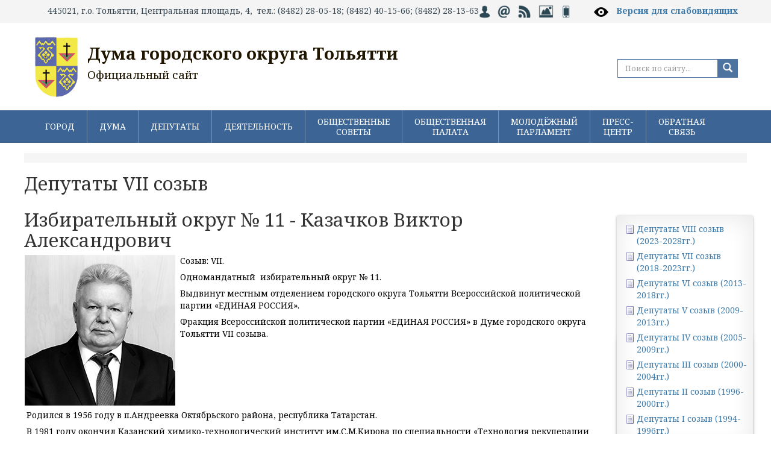

--- FILE ---
content_type: text/html; charset=UTF-8
request_url: https://dumatlt.ru/deputies/sostav_duma/deputiesVII.php?ELEMENT_ID=7335
body_size: 10655
content:

<!DOCTYPE html>
<html>
  <head>
  
  

<title>Депутаты VII созыв</title>
    <meta name="keywords" content="тольятти, новости, дума, документы, решения, виртуальная приемная, депутат, город тольятти" />
    <meta name="description" content="Портал городской Думы Тольятти. Новости, интервью, комментарии. Виртуальная приемная депутатов городской Думы Тольятти." />

    <meta name="viewport" content="width=device-width, initial-scale=1.0">

<meta http-equiv="Content-Type" content="text/html; charset=UTF-8" />
<meta name="robots" content="index, follow" />
<meta name="keywords" content="тольятти, новости, дума, документы, решения, виртуальная приемная, депутат, город тольятти" />
<meta name="description" content="Портал городской Думы Тольятти. Новости, интервью, комментарии. Виртуальная приемная депутатов городской Думы Тольятти." />
<script data-skip-moving="true">(function(w, d, n) {var cl = "bx-core";var ht = d.documentElement;var htc = ht ? ht.className : undefined;if (htc === undefined || htc.indexOf(cl) !== -1){return;}var ua = n.userAgent;if (/(iPad;)|(iPhone;)/i.test(ua)){cl += " bx-ios";}else if (/Windows/i.test(ua)){cl += ' bx-win';}else if (/Macintosh/i.test(ua)){cl += " bx-mac";}else if (/Linux/i.test(ua) && !/Android/i.test(ua)){cl += " bx-linux";}else if (/Android/i.test(ua)){cl += " bx-android";}cl += (/(ipad|iphone|android|mobile|touch)/i.test(ua) ? " bx-touch" : " bx-no-touch");cl += w.devicePixelRatio && w.devicePixelRatio >= 2? " bx-retina": " bx-no-retina";if (/AppleWebKit/.test(ua)){cl += " bx-chrome";}else if (/Opera/.test(ua)){cl += " bx-opera";}else if (/Firefox/.test(ua)){cl += " bx-firefox";}ht.className = htc ? htc + " " + cl : cl;})(window, document, navigator);</script>


<link href="https://fonts.googleapis.com/css?family=Noto+Serif:400,400italic,700,700italic&subset=cyrillic,latin" type="text/css"  rel="stylesheet" />
<link href="/bitrix/cache/css/s1/dumatlt/page_3993941dc656c328b68128831aa61df4/page_3993941dc656c328b68128831aa61df4_v1.css?1765956814363" type="text/css"  rel="stylesheet" />
<link href="/bitrix/cache/css/s1/dumatlt/template_3ca0e5d36289366b3766702eddde423b/template_3ca0e5d36289366b3766702eddde423b_v1.css?1766389626122439" type="text/css"  data-template-style="true" rel="stylesheet" />







<!--[if lt IE 9]>
            <![endif]-->
  </head>
  <body>



<div class="toppanel">
<div class="container">
 445021, г.о. Тольятти, Центральная площадь, 4, &nbsp;тел.: (8482) 28-05-18; (8482) 40-15-66; (8482) 28-13-63<a href="/auth/"><img width="18" alt="Личный кабинет" src="/upload/medialibrary/8af/kabinet.png" height="22" title="Личный кабинет"></a>&nbsp;&nbsp; <a href="/feedback/index.php"><img width="22" alt="Интернет-приёмная" src="/upload/medialibrary/005/ipriem.png" height="22" title="Интернет-приёмная"></a>&nbsp;&nbsp; <a href="/news/?rss=y"><img width="22" alt="RSS" src="/upload/medialibrary/901/rss.png" height="22" title="RSS"></a>&nbsp;&nbsp; <a href="/press-centr/photogallery/"><img width="26" src="/upload/medialibrary/753/img.png" height="22" title="Фотогалерея" alt="Фотогалерея"></a>&nbsp;&nbsp; <a href="/?type=pda"><img width="16" alt="Мобильная версия сайта" src="/upload/medialibrary/760/mobversion.png" height="22" title="Мобильная версия сайта"></a>&nbsp; &nbsp; &nbsp; &nbsp;&nbsp; <img width="28" alt="specversion.png" src="/upload/medialibrary/a44/specversion.png" height="28" title="specversion.png">
&nbsp; <span style="color: #000000;"><b> <a title="Версия для слабовидящих" target="_blank" href="/?type=special">Версия для слабовидящих</a></b></span></div></div>
	<div class="wrapper container top">
		<header>
        <div class="col-md-13">
<div class="logotitle"><a href="/">
<img alt="logo" src="/bitrix/templates/dumatlt/images/logo.png" align="left"><span style="font-size: 28pt;"><b><span style="font-size: 21pt;">Дума городского округа Тольятти</span></b></span><br>
 <span style="font-size: 14pt;">Официальный сайт</span><br></a>
</div>
</div>
       
<div class="col-md-6">
<div class="bannertop">
</div>
</div>
 <div class="col-md-5">
        
<div class="poisk">
<div class="poisktop">
<form name="search" action="/search/index.php" method="get" class="form-search pull-right">
<div class="input-append">
	


<IFRAME style="width:0px; height:0px; border: 0px;" src="javascript:''" name="qplSKIW_div_frame" id="qplSKIW_div_frame"></IFRAME>
<label class="sr-only" for="searchInput">Search</label>
<input class="form-control" id="searchInput" type="text" name="q" placeholder="Поиск по сайту..."  size="15"  value="" autocomplete="off" onfocus="qplSKIW_CheckThis(this);" />
    <button name="s" type="submit" class="btn"><span class="glyphicon glyphicon-search"></span></button>
   
</div>
</form>

</div></div>

</div>
		</header>
        </div>


<nav class="navbar navbar-default menutop" role="navigation">
			<div class="container">
            <ul class="nav navbar-nav">


		<li class="deeper dropdown parent"><a href="/city/" data-toggle="dropdown" class="deeper dropdown parent">ГОРОД</a>
		<ul class="dropdown-menu">
	

		<li class="podmenufon">
    <a href="/city/ustav/" class="parent">Устав города</a>
		<ul>
	

						<li><a href="/city/ustav/index.php" >Устав городского округа Тольятти</a></li>
			

						<li class=" item-last"><a href="/city/ustav/pub_ustav.php" >Публичные слушания по Уставу городского округа Тольятти</a></li>
			
			</ul></li>
						<li><a href="/city" >О городском округе</a></li>
			

						<li><a href="/city/history.php" >Историческая справка</a></li>
			

		<li class="podmenufon">
    <a href="/city/simvol/" class="parent">Символика</a>
		<ul>
	

						<li class=" item-last"><a href="/city/simvol/index.php" >Информация о символике г. Тольятти</a></li>
			
			</ul></li>
		<li class="podmenufon">
    <a href="/city/pochet/" class="parent">Доска почета</a>
		<ul>
	

						<li><a href="/city/pochet/honorary_citizens.php" >Почётные граждане</a></li>
			

						<li><a href="/city/pochet/index.php" >Лица и организации, награждённые Почётной грамотой Думы городского округа Тольятти</a></li>
			

						<li><a href="/city/pochet/znakdumy.php" >Лица, награждённые Почётным знаком Думы городского округа Тольятти</a></li>
			

						<li><a href="/city/pochet/prav_akty" >Правовые акты о наградах, поощрениях и званиях</a></li>
			

						<li class=" item-last"><a href="/city/pochet/volonter.php" >Лица, награжденные Знаком отличия Думы городского округа Тольятти «За добровольческую (волонтерскую) деятельность»</a></li>
			
			</ul></li>		</ul></li>
		<li class="deeper dropdown parent"><a href="/about/" data-toggle="dropdown" class="deeper dropdown parent">ДУМА</a>
		<ul class="dropdown-menu">
	

		<li class="podmenufon">
    <a href="/about/o_dume/" class="parent">О Думе</a>
		<ul>
	

						<li><a href="/about/o_dume/index.php" >Историческая справка</a></li>
			

						<li><a href="/about/o_dume/general_information.php" >Общая информация</a></li>
			

						<li><a href="/about/o_dume/polnomoch.php" >Полномочия Думы</a></li>
			

						<li><a href="/about/o_dume/zadachi.php" >Задачи и функции структурных подразделений аппарата Думы</a></li>
			

						<li class=" item-last"><a href="/about/o_dume/opendate.php" >Открытые данные</a></li>
			
			</ul></li>
						<li><a href="/about/struct.php" >Структура Думы</a></li>
			

						<li><a href="/about/sovet.php" >Совет Думы</a></li>
			

						<li><a href="/about/reglament.php" >Регламент Думы</a></li>
			

						<li><a href="/about/komissii/index.php" >Комиссии</a></li>
			

						<li><a href="/about/deputies-ob/" >Депутатские объединения</a></li>
			

						<li><a href="/about/smeta/" >Смета расходов Думы</a></li>
			

		<li class="podmenufon">
    <a href="/about/mun_sluzhba/" class="parent">Муниципальная служба</a>
		<ul>
	

						<li><a href="/about/mun_sluzhba/index.php" >Что такое муниципальная служба</a></li>
			

						<li><a href="/about/mun_sluzhba/pravovaja_osnova.php" >Правовая основа</a></li>
			

						<li><a href="/about/mun_sluzhba/trebovanija_k_dolzhnostjzm.php" >Квалификационные требования к должностям муниципальной службы</a></li>
			

						<li><a href="/about/mun_sluzhba/porjadok_postuplenija.php" >Порядок поступления на муниципальную службу</a></li>
			

						<li><a href="/about/mun_sluzhba/konkurs.php" >Конкурс на замещение вакантных должностей муниципальной службы</a></li>
			

						<li><a href="/about/mun_sluzhba/kad_rezerv.php" >Кадровый резерв</a></li>
			

						<li><a href="/about/mun_sluzhba/jobs.php" >Сведения о вакантных должностях</a></li>
			

						<li><a href="/about/mun_sluzhba/anti_corruption.php" >Противодействие коррупции</a></li>
			

						<li class=" item-last"><a href="/about/mun_sluzhba/svedenia/" >Сведения о доходах, о расходах, об имуществе и обязательствах имущественного характера</a></li>
			
			</ul></li>
						<li><a href="/about/suot/" >СУОТ</a></li>
			

						<li><a href="/about/Polozh_pd.pdf" >Положение об обработке персональных данных</a></li>
			

						<li><a href="https://zakupki.gov.ru/epz/order/extendedsearch/results.html?searchString=%D0%B4%D1%83%D0%BC%D0%B0+%D0%B3%D0%BE%D1%80%D0%BE%D0%B4%D1%81%D0%BA%D0%BE%D0%B3%D0%BE+%D0%BE%D0%BA%D1%80%D1%83%D0%B3%D0%B0+%D0%A2%D0%BE%D0%BB%D1%8C%D1%8F%D1%82%D1%82%D0%B8&morphology=on&search-filter=%D0%94%D0%B0%D1%82%D0%B5+%D1%80%D0%B0%D0%B7%D0%BC%D0%B5%D1%89%D0%B5%D0%BD%D0%B8%D1%8F&pageNumber=1&sortDirection=false&recordsPerPage=_10&showLotsInfoHidden=false&sortBy=UPDATE_DATE&fz44=on&fz223=on&af=on&ca=on&pc=on&pa=on&currencyIdGeneral=-1" rel="nofollow">Муниципальные закупки</a></li>
			

						<li><a href="/about/buh_otchet" >Бухгалтерская (финансовая) отчётность</a></li>
			

						<li class=" item-last"><a href="/duma_obshestvo/obs/" >Обсуждения</a></li>
			
			</ul></li>
		<li class="deeper dropdown parent"><a href="/deputies/" data-toggle="dropdown" class="deeper dropdown parent">ДЕПУТАТЫ</a>
		<ul class="dropdown-menu">
	

		<li class="podmenufonactive">
    <a href="/deputies/sostav_duma/" class="parent">Состав Думы</a>
		<ul>
	

						<li><a href="https://dumatlt.ru/deputies/sostav_duma/deputiesVIII.php" >Депутаты VIII созыв (2023-2028гг.)</a></li>
			

						<li><a href="https://dumatlt.ru/deputies/sostav_duma/deputiesVII.php" >Депутаты VII созыв (2018-2023гг.)</a></li>
			

						<li><a href="https://dumatlt.ru/deputies/sostav_duma/deputiesVI.php" >Депутаты VI созыв (2013-2018гг.)</a></li>
			

						<li><a href="https://dumatlt.ru/deputies/sostav_duma/deputiesV.php" >Депутаты V созыв (2009-2013гг.)</a></li>
			

						<li><a href="https://dumatlt.ru/deputies/sostav_duma/deputiesIV.php" >Депутаты IV созыв (2005-2009гг.)</a></li>
			

						<li><a href="https://dumatlt.ru/deputies/sostav_duma/deputiesIII.php" >Депутаты III созыв (2000-2004гг.)</a></li>
			

						<li><a href="https://dumatlt.ru/deputies/sostav_duma/deputiesII.php" >Депутаты II созыв (1996-2000гг.)</a></li>
			

						<li class=" item-last"><a href="https://dumatlt.ru/deputies/sostav_duma/deputiesI.php" >Депутаты I созыв (1994-1996гг.)</a></li>
			
			</ul></li>
						<li><a href="/deputies/izb_okruga.php" >Избирательные округа</a></li>
			

						<li><a href="/deputies/slovo_dep.php" >Слово депутату</a></li>
			

						<li><a href="/deputies/corruption/" >Противодействие коррупции</a></li>
			

						<li class=" item-last"><a href="/deputies/sved_o_dohodah/" >Сведения о доходах</a></li>
			
			</ul></li>
		<li class="deeper dropdown parent"><a href="/deytelnost/" data-toggle="dropdown" class="deeper dropdown parent">ДЕЯТЕЛЬНОСТЬ</a>
		<ul class="dropdown-menu">
	

		<li class="podmenufon">
    <a href="/deytelnost/rs/" class="parent">Решения Думы</a>
		<ul>
	

						<li><a href="/deytelnost/rs/rs_viii_2026.php" >Решения Думы VIII созыв (2026 год)</a></li>
			

						<li><a href="/deytelnost/rs/rs_viii_2025.php" >Решения Думы VIII созыв (2025 год)</a></li>
			

						<li><a href="/deytelnost/rs/rs_viii_2024.php" >Решения Думы VIII созыв (2024 год)</a></li>
			

						<li><a href="/deytelnost/rs/rs_viii_2023.php" >Решения Думы VIII созыв (2023 год)</a></li>
			

						<li><a href="/deytelnost/rs/rs_vii_2023.php" >Решения Думы VII созыв (2023 год)</a></li>
			

						<li><a href="/deytelnost/rs/rs_vii_2022.php" >Решения Думы VII созыв (2022 год)</a></li>
			

						<li><a href="/deytelnost/rs/rs_vii_2021.php" >Решения Думы VII созыв (2021 год)</a></li>
			

						<li><a href="/deytelnost/rs/rs_vii_2021_9m.php" >- Решения Думы VII созыв (За 9 месяцев 2021 года)</a></li>
			

						<li><a href="/deytelnost/rs/rs_vii_2020.php" >Решения Думы VII созыв (2020 год)</a></li>
			

						<li><a href="/deytelnost/rs/rs_vii_2020_9m.php" >- Решения Думы VII созыв (За 9 месяцев 2020 года)</a></li>
			

						<li><a href="/deytelnost/rs/rs_vii_2019.php" >Решения Думы VII созыв (2019 год)</a></li>
			

						<li><a href="/deytelnost/rs/rs_vii_2018.php" >Решения Думы VII созыв (2018 год)</a></li>
			

						<li><a href="/deytelnost/rs/rs_vi_2018.php" >Решения Думы VI созыв (2018 год)</a></li>
			

						<li><a href="/deytelnost/rs/rs_vi_2017.php" >Решения Думы VI созыв (2017 год)</a></li>
			

						<li><a href="/deytelnost/rs/rs_vi_2016.php" >Решения Думы VI созыв (2016 год)</a></li>
			

						<li><a href="/deytelnost/rs/rs_vi_2015.php" >Решения Думы VI созыв (2015 год)</a></li>
			

						<li><a href="/deytelnost/rs/rs_vi_2014.php" >Решения Думы VI созыв (2014 год)</a></li>
			

						<li><a href="/deytelnost/rs/rs_vi_2013.php" >Решения Думы VI созыв (2013 год)</a></li>
			

						<li><a href="/deytelnost/rs/rs_v_2013.php" >Решения Думы V созыв (2013 год)</a></li>
			

						<li><a href="/deytelnost/rs/rs_v_2012.php" >Решения Думы V созыв (2012 год)</a></li>
			

						<li><a href="/deytelnost/rs/rs_v_2011.php" >Решения Думы V созыв (2011 год)</a></li>
			

						<li><a href="/deytelnost/rs/rs_v_2010.php" >Решения Думы V созыв (2010 год)</a></li>
			

						<li><a href="/deytelnost/rs/rs_v_2009.php" >Решения Думы V созыв (2009 год)</a></li>
			

						<li class=" item-last"><a href="/deytelnost/rs/rs_archive.php" >Решения Думы II, III, IV созыва</a></li>
			
			</ul></li>
		<li class="podmenufon">
    <a href="/deytelnost/zasedanija/" class="parent">Заседания Думы</a>
		<ul>
	

						<li><a href="/deytelnost/zasedanija/index.php" >Информация о заседаниях</a></li>
			

						<li><a href="/deytelnost/zasedanija/on_line.php" >Заседание Думы онлайн</a></li>
			

						<li><a href="https://vkvideo.ru/playlist/885254518_1" >Видеоархив заседаний Думы</a></li>
			

						<li><a href="/deytelnost/zasedanija/protocols_viii.php" >Архив протоколов VIII созыв</a></li>
			

						<li><a href="/deytelnost/zasedanija/protocols_vii.php" >Архив протоколов VII созыв</a></li>
			

						<li><a href="/deytelnost/zasedanija/protocols_vi.php" >Архив протоколов VI созыв</a></li>
			

						<li class=" item-last"><a href="/deytelnost/zasedanija/protocols.php" >Архив протоколов V созыв</a></li>
			
			</ul></li>
						<li><a href="/deytelnost/plans.php" >Планы деятельности Думы</a></li>
			

		<li class="podmenufon">
    <a href="/deytelnost/jur_uprav/" class="parent">Правовая деятельность Думы</a>
		<ul>
	

						<li><a href="/deytelnost/jur_uprav/index.php" >Обзор решений Думы 2019 год 1й квартал</a></li>
			

						<li><a href="/deytelnost/jur_uprav/index_18-4.php" >Обзор решений Думы 2018 год 4й квартал</a></li>
			

						<li><a href="/deytelnost/jur_uprav/index_18-3.php" >Обзор решений Думы 2018 год 3й квартал</a></li>
			

						<li><a href="/deytelnost/jur_uprav/index_18-2.php" >Обзор решений Думы 2018 год 2й квартал</a></li>
			

						<li><a href="/deytelnost/jur_uprav/index_18-1.php" >Обзор решений Думы 2018 год 1й квартал</a></li>
			

						<li><a href="/deytelnost/jur_uprav/index_17-4.php" >Обзор решений Думы 2017 год 4й квартал</a></li>
			

						<li><a href="/deytelnost/jur_uprav/index_17-3.php" >Обзор решений Думы 2017 год 3й квартал</a></li>
			

						<li><a href="/deytelnost/jur_uprav/index_17-2.php" >Обзор решений Думы 2017 год 2й квартал</a></li>
			

						<li><a href="/deytelnost/jur_uprav/index_17-1.php" >Обзор решений Думы 2017 год 1й квартал</a></li>
			

						<li><a href="/deytelnost/jur_uprav/index_16.php" >Обзор решений Думы 2016 год</a></li>
			

						<li><a href="/deytelnost/jur_uprav/index_15.php" >Обзор решений Думы 2015 год</a></li>
			

						<li><a href="/deytelnost/jur_uprav/page.php" >Обзор решений Думы 2014 год</a></li>
			

						<li><a href="/deytelnost/jur_uprav/obzor_2013.php" >Обзор решений Думы 2013 год</a></li>
			

						<li><a href="/deytelnost/jur_uprav/obzor_2012.php" >Обзор решений Думы 2012 год</a></li>
			

						<li><a href="/deytelnost/jur_uprav/obzor_2011.php" >Обзор решений Думы 2011 год</a></li>
			

						<li><a href="/deytelnost/jur_uprav/obzor_2010.php" >Обзор решений Думы 2010 год</a></li>
			

						<li><a href="/deytelnost/jur_uprav/sud_praktika.php" >Судебная практика</a></li>
			

						<li class=" item-last"><a href="/deytelnost/jur_uprav/porjadok_obzh.php" >Порядок обжалования нормативных правовых актов</a></li>
			
			</ul></li>
		<li class="podmenufon">
    <a href="/deytelnost/normotv/" class="parent">Нормотворческая деятельность Думы</a>
		<ul>
	

						<li><a href="/deytelnost/normotv/corruption.php" >Проекты нормативных правовых актов Думы городского округа Тольятти</a></li>
			

						<li><a href="/deytelnost/normotv/proekty_zakonov.php" >Проекты законов Самарской области, внесенные Думой</a></li>
			

						<li><a href="/deytelnost/normotv/iniciativa.php" >Правотворческая инициатива граждан</a></li>
			

						<li class=" item-last"><a href="/deytelnost/normotv/poryadok-prinyatia/" >Порядок принятия и вступления в силу правовых актов Думы</a></li>
			
			</ul></li>
						<li><a href="https://regulation.samregion.ru/" >Оценка регулирующего воздействия</a></li>
			

		<li class="podmenufon">
    <a href="/deytelnost/analytics/" class="parent">Информационно-аналитические материалы</a>
		<ul>
	

						<li><a href="/deytelnost/analytics/index.php" >Бюджет городского округа Тольятти</a></li>
			

						<li><a href="/deytelnost/analytics/prognoz.php" >Прогноз и итоги социально-экономического развития, основные направления бюджетной политики и основных направлений налоговой политики городского округа Тольятти</a></li>
			

						<li><a href="/deytelnost/analytics/m_prog.php" >Муниципальные программы</a></li>
			

						<li class=" item-last"><a href="/deytelnost/analytics/page.php" >Иные программы</a></li>
			
			</ul></li>
						<li><a href="/deytelnost/kontrol.php" >Контроль за органами местного самоуправления и должностными лицами местного самоуправления</a></li>
			

						<li class=" item-last"><a href="/deytelnost/static_information.php" >Статистическая информация о деятельности Думы</a></li>
			
			</ul></li>
		<li class="deeper dropdown parent"><a href="/duma_obshestvo/obshest_sovet/" data-toggle="dropdown" class="deeper dropdown parent">ОБЩЕСТВЕННЫЕ СОВЕТЫ</a>
		<ul class="dropdown-menu">
	

		<li class="podmenufon">
    <a href="/duma_obshestvo/strateg_sovet/" class="parent">Стратегический Совет</a>
		<ul>
	

						<li><a href="/duma_obshestvo/strateg_sovet/index.php" >Текущая деятельность</a></li>
			

						<li class=" item-last"><a href="/duma_obshestvo/strateg_sovet/otchet.php" >Информация об Общественном совете по стратегическому планированию при Думе</a></li>
			
			</ul></li>
						<li><a href="/duma_obshestvo/obshest_sovet/index.php" >Новости Совета НКО</a></li>
			

						<li><a href="/duma_obshestvo/obshest_sovet/sostav.php" >Состав и структура Совета НКО</a></li>
			

						<li class=" item-last"><a href="/duma_obshestvo/obshest_sovet/documents.php" >Официальные документы Совета НКО</a></li>
			
			</ul></li>
		<li class="deeper dropdown parent"><a href="/duma_obshestvo/OP/" data-toggle="dropdown" class="deeper dropdown parent">ОБЩЕСТВЕННАЯ ПАЛАТА</a>
		<ul class="dropdown-menu">
	

						<li><a href="/duma_obshestvo/OP/news/index.php" >Новости Общественной палаты</a></li>
			

						<li><a href="/duma_obshestvo/OP/sostav/" >Состав и структура</a></li>
			

		<li class="podmenufon">
    <a href="/duma_obshestvo/OP/td/" class="parent">Текущая деятельность</a>
		<ul>
	

						<li class=" item-last"><a href="/duma_obshestvo/OP/td/doklad.php" > Ежегодный доклад Общественной палаты</a></li>
			
			</ul></li>
						<li><a href="/duma_obshestvo/OP/rs/" >Решения Общественной палаты</a></li>
			

						<li class=" item-last"><a href="/duma_obshestvo/OP/contacts.php" >Контакты</a></li>
			
			</ul></li>
		<li class="deeper dropdown parent"><a href="/duma_obshestvo/mp/" data-toggle="dropdown" class="deeper dropdown parent">МОЛОДЁЖНЫЙ ПАРЛАМЕНТ</a>
		<ul class="dropdown-menu">
	

						<li><a href="/duma_obshestvo/mp/protokoly_zs/index.php" >Положение о молодежном парламенте</a></li>
			

						<li><a href="/duma_obshestvo/mp/members/" >Состав</a></li>
			

						<li><a href="/duma_obshestvo/mp/plan/" >План мероприятий</a></li>
			

						<li><a href="/duma_obshestvo/mp/photo/" >Отчеты</a></li>
			

						<li class=" item-last"><a href="/duma_obshestvo/mp/formir.php" >Деятельность молодежного парламента</a></li>
			
			</ul></li>
		<li class="deeper dropdown parent"><a href="/press-centr/" data-toggle="dropdown" class="deeper dropdown parent">ПРЕСС-ЦЕНТР</a>
		<ul class="dropdown-menu">
	

		<li class="podmenufon">
    <a href="/news/" class="parent">Новости</a>
		<ul>
	

						<li><a href="/news/news.php" >Все новости</a></li>
			

						<li><a href="/news/vazgninfo.php" >Важная информация</a></li>
			

						<li class=" item-last"><a href="/news/meroprijatija.php" >Мероприятия на неделю</a></li>
			
			</ul></li>
						<li><a href="/press-centr/photogallery/" >Фотогалерея</a></li>
			

		<li class="podmenufon">
    <a href="/press-centr/video/" class="parent">Видео</a>
		<ul>
	

						<li><a href="/press-centr/video/index.php" >2026 год</a></li>
			

						<li><a href="/press-centr/video/2025.php" >2025 год</a></li>
			

						<li><a href="/press-centr/video/2024.php" >2024 год</a></li>
			

						<li><a href="/press-centr/video/2023.php" >2023 год</a></li>
			

						<li class=" item-last"><a href="/press-centr/video/2022.php" >2022 год</a></li>
			
			</ul></li>
						<li><a href="/press-centr/smi.php" >СМИ о Думе</a></li>
			

						<li><a href="/press-centr/akkreditaciy_pravila.php" >Контактная информация</a></li>
			

						<li class=" item-last"><a href="/press-centr/akkreditaciya.php" >Аккредитация</a></li>
			
			</ul></li>
		<li class="deeper dropdown parent"><a href="/feedback/" data-toggle="dropdown" class="deeper dropdown parent">ОБРАТНАЯ СВЯЗЬ</a>
		<ul class="dropdown-menu">
	

						<li><a href="/feedback/contacts/" >Контакты</a></li>
			

						<li><a href="/feedback/howto/" >Порядок приема граждан</a></li>
			

						<li><a href="/feedback/index.php" >Интернет-приемная</a></li>
			

						<li><a href="/feedback/appeal/" >Порядок рассмотрения обращений</a></li>
			

						<li><a href="/feedback/analiz/index.php" >Анализ обращений граждан</a></li>
			

						<li class=" item-last"><a href="/feedback/p_priem.php" >График приема граждан</a></li>
			</ul></li>			</ul></div>
		</nav>


<div class="wrapper container">


				 <div class="breadcrumb"> </div>
        <h1>Депутаты VII созыв</h1>        
				<div class="row">

			<section class="col-md-19">



  
   <div class="news-detail">

			<h1>Избирательный округ № 11 - Казачков Виктор Александрович</h1>
	
			<img class="detail_picture" border="0" src="/upload/iblock/0d5/Kazachkov-Viktor-Aleksandrovich_s.jpg" width="250" height="250" alt="Избирательный округ № 11 - Казачков Виктор Александрович"  title="Избирательный округ № 11 - Казачков Виктор Александрович" />
								<span style="color: #ff0000;">
<p>
	<span style="color: #000000;">Созыв: VII.</span>
</p>
 <span style="color: #000000;"> </span>
<p>
 <span style="color: #000000;">
	Одномандатный&nbsp; избирательный округ № 11. </span>
</p>
 <span style="color: #000000;"> </span>
<p>
 <span style="color: #000000;">
	Выдвинут местным отделением городского округа Тольятти Всероссийской политической партии «ЕДИНАЯ РОССИЯ». </span>
</p>
 <span style="color: #000000;"> </span>
<p>
 <span style="color: #000000;">Фракция Всероссийской политической партии «ЕДИНАЯ РОССИЯ» в Думе городского округа Тольятти VII созыва.</span>
</p>
 <span style="color: #000000;"> </span>
<p>
 <span style="color: #000000;">
	&nbsp; </span>
</p>
<p>
 <span style="color: #000000;"><br>
 </span>
</p>
 <span style="color: #000000;"> </span>
<p>
 <span style="color: #000000;"><br>
 </span>
</p>
<p>
	<span style="color: #000000;"><br>
	</span>
</p>
<p>
 <span style="color: #000000;">
	Родился в 1956 году в п.Андреевка Октябрьского района, республика Татарстан. </span>
</p>
 <span style="color: #000000;"> </span>
<p>
 <span style="color: #000000;">
	В 1981 году окончил Казанский химико-технологический институт им.С.М.Кирова по специальности «Технология рекуперации вторичных материалов промышленности», квалификация «Инженер, химик-технолог». </span>
</p>
 <span style="color: #000000;"> </span>
<p>
 <span style="color: #000000;">
	С 15.04.1981г. работал в производственном объединении «Тольяттиазот», прошел путь от оператора агрегата производства аммиака, затем старшего мастера, начальника цеха, начальника производства до директора производства карбамида. </span>
</p>
 <span style="color: #000000;"> </span>
<p>
 <span style="color: #000000;">
	Ушел из компании в апреле 2008г. на ОАО «КуйбышевАзот» на должность советника, затем работал директором ООО «ММК-Бензол». </span>
</p>
 <span style="color: #000000;"> </span>
<p>
 <span style="color: #000000;">
	В мае 2009г. снова вернулся на ОАО «КуйбышевАзот» на должность советника главного инженера. </span>
</p>
 <span style="color: #000000;"> </span>
<p>
 <span style="color: #000000;">
	В 2010г. работал в Кемеровском ОАО «АЗОТ» сначала заместителем, а затем генеральным директором. </span>
</p>
 <span style="color: #000000;"> </span>
<p>
 <span style="color: #000000;">
	С июня 2013г. работает в ЗАО Корпорация «Тольяттиазот» в должности заместитель генерального директора - директор по операционной деятельности. </span>
</p>
 <span style="color: #000000;"> </span>
<p>
 <span style="color: #000000;">
	Общественная деятельность: </span>
</p>
 <span style="color: #000000;"> </span>
<p>
 <span style="color: #000000;">
	С 2016г. по настоящее время - член Общественного совета по Комсомольскому району. </span>
</p>
 <span style="color: #000000;"> </span>
<p>
 <span style="color: #000000;">
	Награды: </span>
</p>
 <span style="color: #000000;"> </span>
<p>
 <span style="color: #000000;">
	2000г. - Звание «Почетный химик». </span>
</p>
 <span style="color: #000000;"> </span>
<p>
 <span style="color: #000000;">
	2003г. - Звание «Почетный нефтехимик».</span>
</p>
 <span style="color: #000000;"> </span>
<p>
 <span style="color: #000000;">
	Хобби: охота. </span>
</p>
 <span style="color: #000000;"> </span>
<p>
 <span style="color: #000000;">
	Спортивные увлечения: горные лыжи. </span>
</p>
 <span style="color: #000000;"> </span>
<p>
 <span style="color: #000000;">
	Женат. </span>
</p>
 <span style="color: #000000;"> </span>
<p>
 <span style="color: #000000;">
	E-mail: </span><span style="color: #000000;"><noindex><a href="mailto:roz-k@mail.ru">roz-k@mail.ru</a></noindex></span>
</p>
 </span>
<h2><span style="font-size: 14px;">ДЕЯТЕЛЬНОСТЬ:</span></h2>
 Заместитель председателя Думы городского округа Тольятти VII созыва<br>
 <br>
 Член постоянной комиссии по бюджету и экономической политике&nbsp;<br>
 <br> 		<div style="clear:both"></div>
	<br />
				Количество показов:&nbsp;5007			<br />
			</div>
<p><a href="/deputies/sostav_duma/deputiesVII.php">Возврат к списку</a></p>
<p>
</p>
 <br>
			</section>
		
    			<aside class="col-md-5">
                
 <div class="right">


<div class="menu-sitemap-tree">


	<ul class="nav">
	
	
						<li>
					<div class="page"></div>
					<div class="item-text"><a href="https://dumatlt.ru/deputies/sostav_duma/deputiesVIII.php" >Депутаты VIII созыв (2023-2028гг.)</a></div>
				</li>
		
	
	
	
	
						<li>
					<div class="page"></div>
					<div class="item-text"><a href="https://dumatlt.ru/deputies/sostav_duma/deputiesVII.php" >Депутаты VII созыв (2018-2023гг.)</a></div>
				</li>
		
	
	
	
	
						<li>
					<div class="page"></div>
					<div class="item-text"><a href="https://dumatlt.ru/deputies/sostav_duma/deputiesVI.php" >Депутаты VI созыв (2013-2018гг.)</a></div>
				</li>
		
	
	
	
	
						<li>
					<div class="page"></div>
					<div class="item-text"><a href="https://dumatlt.ru/deputies/sostav_duma/deputiesV.php" >Депутаты V созыв (2009-2013гг.)</a></div>
				</li>
		
	
	
	
	
						<li>
					<div class="page"></div>
					<div class="item-text"><a href="https://dumatlt.ru/deputies/sostav_duma/deputiesIV.php" >Депутаты IV созыв (2005-2009гг.)</a></div>
				</li>
		
	
	
	
	
						<li>
					<div class="page"></div>
					<div class="item-text"><a href="https://dumatlt.ru/deputies/sostav_duma/deputiesIII.php" >Депутаты III созыв (2000-2004гг.)</a></div>
				</li>
		
	
	
	
	
						<li>
					<div class="page"></div>
					<div class="item-text"><a href="https://dumatlt.ru/deputies/sostav_duma/deputiesII.php" >Депутаты II созыв (1996-2000гг.)</a></div>
				</li>
		
	
	
	
	
						<li>
					<div class="page"></div>
					<div class="item-text"><a href="https://dumatlt.ru/deputies/sostav_duma/deputiesI.php" >Депутаты I созыв (1994-1996гг.)</a></div>
				</li>
		
	
	


</ul>
</div>
      </div>

			</aside>
            </div>
	</div>
    
        
   <div class="container"> 
   <div class="row">
      </div>
   
   <h3><strong>Полезные ресурсы</strong></h3></div>
    <div class="polresurs">
    <div class="container"><div class="row">
<div class="col-md-24">

                <div class="polezresurs">
 <span style="font-size: 10pt;"> </span><span style="font-size: 10pt;"> </span>
	<table cellpadding="1" cellspacing="1" width="100%">
	<tbody>
	<tr>
		<td width="41%">
 <noindex><a href="http://www.kremlin.ru/" target="_blank"><img width="38" alt="pr.png" src="/upload/medialibrary/556/pr.png" height="38" title="pr.png" align="middle"><span style="font-size: 10pt;">&nbsp;Президент Российской Федерации</span></a></noindex><br>
 <span style="font-size: 10pt;"> </span><noindex><a href="http://www.duma.gov.ru/" target="_blank"><img width="38" alt="duma.png" src="/upload/medialibrary/9a6/duma.png" height="38" title="duma.png" align="middle"><span style="font-size: 10pt;">&nbsp;Государственная Дума</span></a></noindex><br>
 <span style="font-size: 10pt;"> </span><noindex><a href="http://government.ru/" target="_blank"><img width="38" alt="pr.png" src="/upload/medialibrary/556/pr.png" height="38" title="pr.png" align="middle"><span style="font-size: 10pt;"> Правительство Российской Федерации</span></a></noindex><br>
 <span style="font-size: 10pt;"> </span><noindex><a href="http://regulation.gov.ru/" target="_blank"><img width="38" alt="pr.png" src="/upload/medialibrary/556/pr.png" height="38" title="pr.png" style="margin-bottom: 50px;" align="left"><span style="font-size: 10pt;"> Единый портал для размещения информации о разработке федеральными органами исполнительной власти проектов нормативных правовых актов и результатов их общественного обсуждения</span></a></noindex>
		</td>
		<td width="31%">
 <span style="font-size: 10pt;"> </span><noindex><a href="http://www.samregion.ru/" target="_blank"><img width="38" alt="mfc.png" src="/upload/medialibrary/88a/mfc.png" height="38" title="mfc.png" align="middle"><span style="font-size: 10pt;">&nbsp;Правительство Самарской области</span></a></noindex><br>
 <span style="font-size: 10pt;"> </span><noindex><a href="http://samgd.ru/" target="_blank"><img width="38" alt="mfc.png" src="/upload/medialibrary/88a/mfc.png" height="38" title="mfc.png" align="middle"><span style="font-size: 10pt;">&nbsp;Самарская Губернская Дума</span></a></noindex><br>
 <span style="font-size: 10pt;"> </span><noindex><a href="http://kspsamara.ru/" target="_blank"><img width="38" alt="mfc.png" src="/upload/medialibrary/88a/mfc.png" height="38" title="mfc.png" align="left"><span style="font-size: 10pt;">&nbsp;Контрольно-счетная палата Самарской области</span></a></noindex><br>
 <br>
 <span style="font-size: 10pt;"> </span><noindex><a href="http://egov.samregion.ru/" target="_blank"><img width="38" alt="mfc.png" src="/upload/medialibrary/88a/mfc.png" height="38" title="mfc.png" align="left"><span style="font-size: 10pt;">&nbsp;Электронное правительство Самарской области</span> </a></noindex>
		</td>
		<td width="28%">
 <span style="font-size: 10pt;"> </span><noindex><a href="http://www.tgl.ru/" target="_blank"><img width="38" alt="mer.png" src="/upload/medialibrary/d2a/mer.png" height="38" title="mer.png" align="middle"><span style="font-size: 10pt;">&nbsp;Администрация г.о. Тольятти</span></a></noindex><br>
 <span style="font-size: 10pt;"> </span><noindex><a href="http://www.ksp-tlt.ru/" target="_blank"><img width="38" alt="mer.png" src="/upload/medialibrary/d2a/mer.png" height="38" title="mer.png" align="left"><span style="font-size: 10pt;">&nbsp;Контрольно-счетная палата <br>
			 г.о. Тольятти</span></a></noindex><br>
 <span style="font-size: 10pt;"> </span><img width="38" alt="mer.png" src="/upload/medialibrary/d2a/mer.png" height="38" title="mer.png" align="left"><span style="font-size: 10pt;"><noindex><a href="http://emgis.mfc63.ru/" target="_blank">&nbsp;Единая муниципальная ГИС г.о.Тольятти</a></noindex><br>
 </span><br>
 <span style="font-size: 10pt;"> </span><noindex><a href="http://mfc63.ru/" target="_blank"><img width="38" alt="mer.png" src="/upload/medialibrary/d2a/mer.png" height="38" title="mer.png" align="middle"><span style="font-size: 10pt;">&nbsp;МФЦ Тольятти </span></a></noindex><span style="font-size: 10pt;"> </span> <br>
 <span style="font-size: 10pt;"> </span><noindex><a href="http://www.tgl.ru/elections/" target="_blank"><img width="38" alt="mer.png" src="/upload/medialibrary/d2a/mer.png" height="38" title="mer.png" align="middle"><span style="font-size: 10pt;">&nbsp;Выборы</span></a></noindex><span style="font-size: 10pt;"> </span>
		</td>
	</tr>
	</tbody>
	</table>
</div>
 <br>                </div></div></div>
    </div>
    
     
    
	<footer>
		<div class="container">
			<div class="row">
				<div class="col-md-9">
<b>Дума городского округа Тольятти</b>, официальный сайт.
				</div>
				<div class="col-md-8">
<b>г.о. Тольятти, Центральная площадь, 4,&nbsp;445021</b><br>
 тел.: (8482) 28-05-18; (8482) 28-01-07<br>
 Эл. почта: <a href="mailto:office@duma-tlt.ru">office@duma-tlt.ru</a><br></div>
				
				<div class="col-md-7 social">
<noindex><a target="_blank" href="https://vk.com/duma_tlt"><img width="31" src="/upload/vk.png" height="31"></a>&nbsp;</noindex><noindex><a target="_blank" href="https://ok.ru/group/61625005375572"><img width="31" alt="Дума Тольятти в социальной сети Одноклассники" src="/upload/medialibrary/e0e/jcdobm950nrvdpmmv1qspzjc4fhiuvui/ok.jpg" height="31" title="Дума Тольятти в социальной сети Одноклассники"></a></noindex>&nbsp;&nbsp; &nbsp;<!-- Yandex.Metrika counter -->
<!-- /Yandex.Metrika counter -->				</div>
			
			</div>
		</div>
	</footer>
  <script>if(!window.BX)window.BX={};if(!window.BX.message)window.BX.message=function(mess){if(typeof mess==='object'){for(let i in mess) {BX.message[i]=mess[i];} return true;}};</script>
<script>(window.BX||top.BX).message({"JS_CORE_LOADING":"Загрузка...","JS_CORE_NO_DATA":"- Нет данных -","JS_CORE_WINDOW_CLOSE":"Закрыть","JS_CORE_WINDOW_EXPAND":"Развернуть","JS_CORE_WINDOW_NARROW":"Свернуть в окно","JS_CORE_WINDOW_SAVE":"Сохранить","JS_CORE_WINDOW_CANCEL":"Отменить","JS_CORE_WINDOW_CONTINUE":"Продолжить","JS_CORE_H":"ч","JS_CORE_M":"м","JS_CORE_S":"с","JSADM_AI_HIDE_EXTRA":"Скрыть лишние","JSADM_AI_ALL_NOTIF":"Показать все","JSADM_AUTH_REQ":"Требуется авторизация!","JS_CORE_WINDOW_AUTH":"Войти","JS_CORE_IMAGE_FULL":"Полный размер"});</script><script src="/bitrix/js/main/core/core.js?1758278223511455"></script><script>BX.Runtime.registerExtension({"name":"main.core","namespace":"BX","loaded":true});</script>
<script>BX.setJSList(["\/bitrix\/js\/main\/core\/core_ajax.js","\/bitrix\/js\/main\/core\/core_promise.js","\/bitrix\/js\/main\/polyfill\/promise\/js\/promise.js","\/bitrix\/js\/main\/loadext\/loadext.js","\/bitrix\/js\/main\/loadext\/extension.js","\/bitrix\/js\/main\/polyfill\/promise\/js\/promise.js","\/bitrix\/js\/main\/polyfill\/find\/js\/find.js","\/bitrix\/js\/main\/polyfill\/includes\/js\/includes.js","\/bitrix\/js\/main\/polyfill\/matches\/js\/matches.js","\/bitrix\/js\/ui\/polyfill\/closest\/js\/closest.js","\/bitrix\/js\/main\/polyfill\/fill\/main.polyfill.fill.js","\/bitrix\/js\/main\/polyfill\/find\/js\/find.js","\/bitrix\/js\/main\/polyfill\/matches\/js\/matches.js","\/bitrix\/js\/main\/polyfill\/core\/dist\/polyfill.bundle.js","\/bitrix\/js\/main\/core\/core.js","\/bitrix\/js\/main\/polyfill\/intersectionobserver\/js\/intersectionobserver.js","\/bitrix\/js\/main\/lazyload\/dist\/lazyload.bundle.js","\/bitrix\/js\/main\/polyfill\/core\/dist\/polyfill.bundle.js","\/bitrix\/js\/main\/parambag\/dist\/parambag.bundle.js"]);
</script>
<script>(window.BX||top.BX).message({"LANGUAGE_ID":"ru","FORMAT_DATE":"DD.MM.YYYY","FORMAT_DATETIME":"DD.MM.YYYY HH:MI:SS","COOKIE_PREFIX":"BITRIX_SM","SERVER_TZ_OFFSET":"14400","UTF_MODE":"Y","SITE_ID":"s1","SITE_DIR":"\/","USER_ID":"","SERVER_TIME":1770067045,"USER_TZ_OFFSET":0,"USER_TZ_AUTO":"Y","bitrix_sessid":"78ec0af6216255c6267026944387f3cc"});</script><script>BX.setJSList(["\/bitrix\/templates\/dumatlt\/components\/bitrix\/search.form\/poisk\/bitrix\/search.suggest.input\/top\/script.js","\/bitrix\/templates\/.default\/components\/bitrix\/menu\/tree2\/script.js"]);</script>
<script>BX.setCSSList(["\/bitrix\/templates\/dumatlt\/components\/bitrix\/news\/deputies7\/bitrix\/news.detail\/.default\/style.css","\/bitrix\/templates\/dumatlt\/css\/styles.css","\/bitrix\/templates\/dumatlt\/components\/bitrix\/search.form\/poisk\/bitrix\/search.suggest.input\/top\/style.css","\/bitrix\/templates\/dumatlt\/components\/bitrix\/menu\/top\/style.css","\/bitrix\/templates\/dumatlt\/components\/bitrix\/breadcrumb\/template1\/style.css","\/bitrix\/templates\/.default\/components\/bitrix\/menu\/tree2\/style.css","\/bitrix\/templates\/dumatlt\/styles.css"]);</script>


<script  src="/bitrix/cache/js/s1/dumatlt/template_5dd86e0126a7501c946ce94ad19f2d84/template_5dd86e0126a7501c946ce94ad19f2d84_v1.js?176595546014213"></script>

<script src="/bitrix/templates/dumatlt/js/html5shiv.min.js"></script>
<script src="/bitrix/templates/dumatlt/js/respond.min.js"></script>
<script type="text/javascript">
if (!window.oObject || typeof oObject != "object")
	window.oObject = {};

window.qplSKIW_CheckThis = document.qplSKIW_CheckThis = function(oObj)
{
	try
	{
		if(SuggestLoaded)
		{
			if (typeof window.oObject[oObj.id] != 'object')
				window.oObject[oObj.id] = new JsSuggest(oObj, 'pe:10,md5:,site:s1');
			return;
		}
		else
		{
			setTimeout(qplSKIW_CheckThis(oObj), 10);
		}
	}
	catch(e)
	{
		setTimeout(qplSKIW_CheckThis(oObj), 10);
	}
}
</script><script type="text/javascript" >
   (function(m,e,t,r,i,k,a){m[i]=m[i]||function(){(m[i].a=m[i].a||[]).push(arguments)};
   m[i].l=1*new Date();k=e.createElement(t),a=e.getElementsByTagName(t)[0],k.async=1,k.src=r,a.parentNode.insertBefore(k,a)})
   (window, document, "script", "https://mc.yandex.ru/metrika/tag.js", "ym");

   ym(57443386, "init", {
        clickmap:true,
        trackLinks:true,
        accurateTrackBounce:true
   });
</script>
</body>
</html>

--- FILE ---
content_type: text/css
request_url: https://dumatlt.ru/bitrix/cache/css/s1/dumatlt/page_3993941dc656c328b68128831aa61df4/page_3993941dc656c328b68128831aa61df4_v1.css?1765956814363
body_size: 223
content:


/* Start:/bitrix/templates/dumatlt/components/bitrix/news/deputies7/bitrix/news.detail/.default/style.css?1729241334111*/
div.news-detail img.detail_picture
{
	float:left;
	margin:0 8px 6px 1px;
}
.news-date-time
{
	color:#486DAA;
}

/* End */
/* /bitrix/templates/dumatlt/components/bitrix/news/deputies7/bitrix/news.detail/.default/style.css?1729241334111 */
